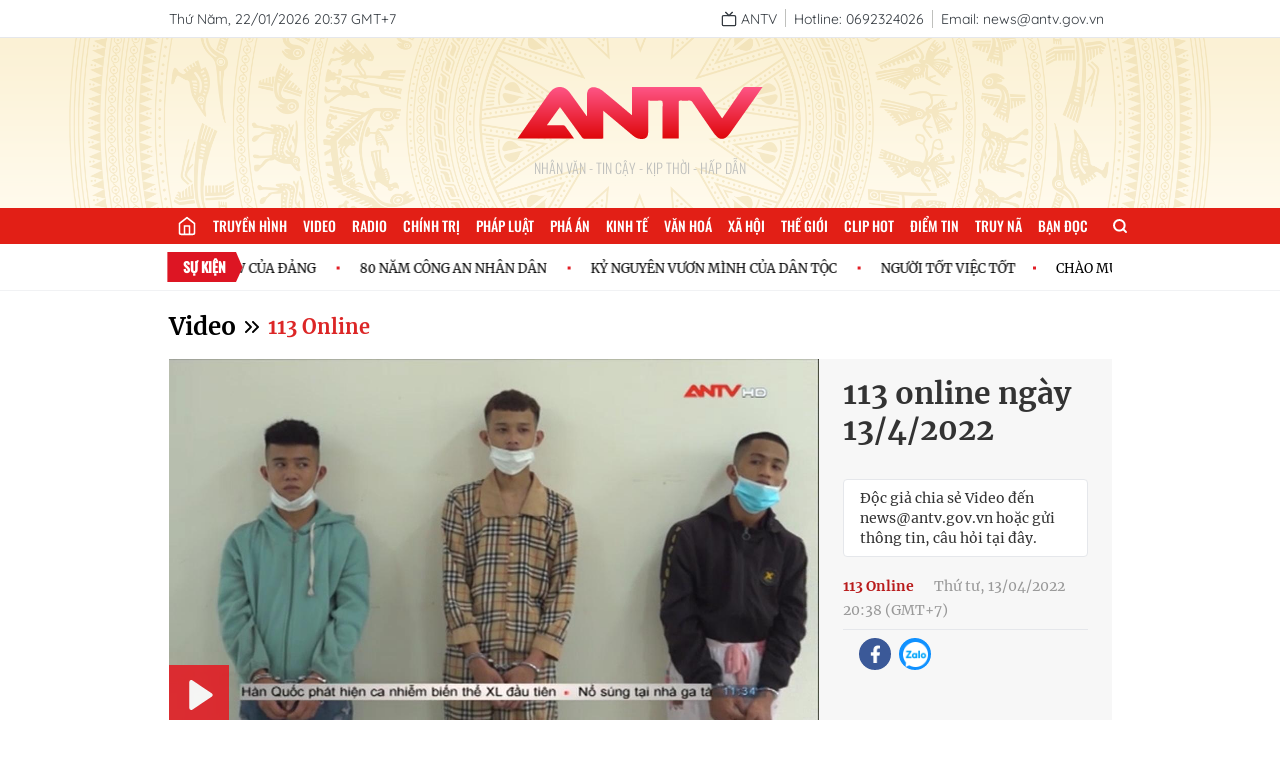

--- FILE ---
content_type: text/html; charset=utf-8
request_url: https://antv.gov.vn/video/113-online/113-online-ngay-13-4-2022-293802.html
body_size: 11288
content:
<!DOCTYPE html>
<html>
  <head>
<title>113 online ngày 13/4/2022</title>
<meta charset="utf-8"/>
<meta name="viewport" content="width=device-width, initial-scale=1.0"/>

  <meta name="robots" content="index, follow">
  <meta name="Googlebot-News" content="index, follow, archive, snippet">
  <meta name="googlebot" content="index, follow, archive, snippet">
  <meta name="revisit-after" content="1 days">

<meta property="og:site_name" content="ANTV-Truyền hình CAND">
<meta name="application-name" content="ANTV-Truyền hình CAND">

<meta name="language" content="vi"/>
<meta http-equiv="content-language" content="vi"/>

<meta name="copyright" content="Copyright (c) by ANTV-Truyền hình CAND"/>
<meta name="author" content="ANTV-Truyền hình CAND">

<meta name="keywords" content=""/>
<meta name="news_keywords" content=""/>
<meta name="description" content=""/>

<meta itemprop="image" content="https://images.antv.gov.vn/public/upload/Article/oaihuong/2022/4/13/20220413133817710_webstill160.jpg?w=480&h=270"/>

<link rel="icon" href="/images/favicon.png" type="image/png" sizes="16x16">

<meta property="og:url" content="http://antv.gov.vn/video/113-online/113-online-ngay-13-4-2022-293802.html"/>
<meta property="og:title" itemprop="name" content="113 online ngày 13/4/2022">
<meta property="og:image" content="https://images.antv.gov.vn/public/upload/Article/oaihuong/2022/4/13/20220413133817710_webstill160.jpg?w=480&amp;h=270"/>
<meta property="og:image:width" content="600">
<meta property="og:image:height" content="315">
<meta property="og:image:type" content="image/jpeg"/>
<meta property="og:image:alt" content="ANTV-Truyền hình CAND"/>
<meta property="og:description" content="">
<meta property="og:type" content="article">

<meta name="csrf-token" content="8L55BuIw-GABQjfg9Jm46Oydq1hz4lTyqbj0">

<script type="application/ld+json">
  {
    "@context": "https://schema.org",
    "@type": "WebSite",
    "name": "ANTV - Truyền hình CAND",
     "alternateName": ["ANTV - Truyền hình CAND", "ANTV - Truyền hình Công an nhân dân", "An ninh ti vi"],
    "url": "https://antv.gov.vn",
    "logo": "https://antv.gov.vn/images/logo-gg.png"
  }
</script>    <link rel="stylesheet" href="/dev/vue/index.vue.css?t=124665" />
    <link rel="stylesheet" href="/css/app.css?id=63762ebb1efcc74568cb6f030402026e" />
    <link rel="stylesheet" href="/css/desktop/desktop-app.css?id=fa0c4288191671513013b600e5171030" />
    <meta name="google-signin-client_id" content="898773947795-r76n3f18bncvtaq9vnf6ho6a91e2gvg9.apps.googleusercontent.com">
  <link rel="stylesheet" href="/css/plyr.css?id=a9639f61f0638c335fe25d8e2db354c0">
  <link rel="stylesheet" href="/css/glide.css?id=54c8dd602191e0d51768f61bbee4d0b4">
<script src="/js/hls.min.js?id=5678"></script>

    <!-- Google tag (gtag.js) -->
    <script async src="https://www.googletagmanager.com/gtag/js?id=G-JF2PD2W00H"></script>
    <script>
      window.dataLayer = window.dataLayer || [];
      function gtag(){dataLayer.push(arguments);}
      gtag('js', new Date());

      gtag('config', 'G-JF2PD2W00H');
    </script>
  </head>
  <body class="text-merriweather">
  <div id="vue"></div>
    <div id="fb-root"></div>
    <script async defer crossorigin="anonymous" src="https://connect.facebook.net/vi_VN/sdk.js#xfbml=1&version=v15.0" nonce="kyEDffjt"></script>
<script>(function(d, s, id) {
var js, fjs = d.getElementsByTagName(s)[0];
if (d.getElementById(id)) return;
js = d.createElement(s); js.id = id;
js.src = "https://connect.facebook.net/vi_VN/sdk.js#xfbml=1&version=v3.0";
fjs.parentNode.insertBefore(js, fjs);
}(document, 'script', 'facebook-jssdk'));</script>
<section>
  <div class="w-full bg-white border-b border-gray-200">
    <div class="container-1 flex justify-between items-center whitespace-nowrap text-quicksand text-sm text-para ">
      <span class="inline-block align-middle py-2">Thứ Năm, 22/01/2026 20:37 GMT+7</span>
      <ul class="flex items-center">
        <li class="py-2">
          <a href="/truyen-hinh-truc-tuyen.html" class="pr-2 border-r border-[#BFC0BD] group">
            <span data-feather="tv" class="inline-block align-middle stroke-para w-4 h-4 group-hover:stroke-[#E21F26]"></span>
            <span class="inline-block align-middle group-hover:text-[#E21F26]">ANTV</span>
          </a>
        </li>
        <li class="py-2">
          <span class="px-2 border-r border-[#BFC0BD]">Hotline: 0692324026</span>
        </li>
        <li class="py-2">
          <span class="px-2">Email: news@antv.gov.vn</span>
        </li>
        
      </ul>
    </div>
  </div>
  <div class="bg-[url('/images/bg-banner2.png')] container-2 w-full h-[170px] bg-no-repeat bg-center bg-cover relative">
    <div class="absolute top-1/2 left-1/2 transform -translate-x-1/2 -translate-y-1/2">
        <a href="/" class="block bg-[url('/images/logo.svg')] w-[250px] h-[90px] bg-no-repeat bg-[length:250px] bg-center"></a>
      <h4 class="text-center text-oswald font-light text-sm uppercase text-[#BFC0BD]">Nhân Văn - Tin Cậy - Kịp Thời - Hấp dẫn</h4>
    </div>
  </div>
</section>

<menu class="container-2 text-oswald menu">
  <ul class="container-1 menu-list">
        <li>
          <a href="/" title="Trang chủ" class="menu-item_link_home">
            <i data-feather="home" class="stroke-white w-5 h-5"></i>
          </a>
        </li>
        <li>
          <a href="/truyen-hinh-truc-tuyen.html" title="Truyền hình" class="menu-item_link ">Truyền hình</a>
        </li>
        <li>
          <a href="/video.html" title="Video" class="menu-item_link ">Video</a>
        </li>
        <li>
          <a href="/radio.html" title="Radio" class="menu-item_link ">Radio</a>
        </li>
        <li>
          <a href="/chinh-tri-2.html" title="Chính trị" class="menu-item_link ">Chính trị</a>
        </li>
        <li>
          <a href="/phap-luat-3.html" title="Pháp luật" class="menu-item_link ">Pháp luật</a>
        </li>
        <li>
          <a href="/pha-an-184.html" title="Phá án" class="menu-item_link ">Phá án</a>
        </li>
        <li>
          <a href="/kinh-te-5.html" title="Kinh tế" class="menu-item_link ">Kinh tế</a>
        </li>
        <li>
          <a href="/van-hoa-6.html" title="Văn hoá" class="menu-item_link ">Văn hoá</a>
        </li>
        <li>
          <a href="/xa-hoi-4.html" title="Xã hội" class="menu-item_link ">Xã hội</a>
        </li>
        <li>
          <a href="/the-gioi-7.html" title="Thế giới" class="menu-item_link ">Thế giới</a>
        </li>
        <li>
          <a href="/clip-hot-8.html" title="Clip hot" class="menu-item_link ">Clip hot</a>
        </li>
        <li>
          <a href="/diem-tin-58.html" title="Điểm tin" class="menu-item_link ">Điểm tin</a>
        </li>
        <li>
          <a href="/truy-na-151.html" title="Truy nã" class="menu-item_link ">Truy nã</a>
        </li>
        <li>
          <a href="/ban-doc-10.html" title="Bạn đọc" class="menu-item_link ">Bạn đọc</a>
        </li>
    <li class="">
      <label for="for-search" class="cursor-pointer h-9 leading-9 px-4 flex items-center relative group ">
        <svg viewBox="0 0 24 24" fill="none" stroke-linecap="round" stroke-linejoin="round" class="w-4 h-4 stroke-white
            stroke-[3px]">
          <circle cx="11" cy="11" r="8"></circle>
          <line x1="21" y1="21" x2="16.65" y2="16.65"></line>
        </svg>
        <input type="checkbox" name="" id="for-search" class="hidden">
        <span class="h-0 overflow-hidden absolute top-full right-0 form-search transform duration-300">
          <form action="/tim-kiem.html" class="relative w-[200px]">
            <input
                    type="text"
                    name="q"
                    id="input-search"
                    class="w-full text-quicksand text-[13px] pl-2 pr-8 outline-none bg-[#fff3cd] text-black"
                    placeholder="Tìm kiếm"/>
            <button type="submit" class="absolute top-1/2 right-2 transform -translate-y-1/2">
              <svg viewBox="0 0 24 24" fill="none" stroke-linecap="round" stroke-linejoin="round" class="w-4 h-4 stroke-[#e21f16]
            stroke-[3px]">
                <circle cx="11" cy="11" r="8"></circle>
                <line x1="21" y1="21" x2="16.65" y2="16.65"></line>
              </svg>
            </button>
          </form>
        </span>
      </label>
    </li>
  </ul>
</menu>


  <div class="py-2 border-b border-[#F1F2F4]">
    <div class="container-1  relative marquee h-[30px] flex items-center">
      <div class="absolute w-[96px] h-full top-1/2 left-1 transform -translate-y-1/2 z-10">
        <img class="w-[96px] h-full" src="/images/icon-events.svg?id=ce2666954679a7145c91b926df614517" alt="">
        <span class="font-bold text-oswald text-sm text-white absolute top-[5px] left-1/2 transform -translate-x-1/2 uppercase">Sự kiện</span>
      </div>
      <div class="inner pl-[110px]">
          <div class="event-wrap text-black">
              <a href="/su-kien/huong-toi-dai-hoi-dang-toan-quoc-lan-thu-xiv-B360751B8.html" class="inline-block text-[0.8rem] text-black font-normal cursor-pointer hover-effect mr-10 relative" title="CHÀO MỪNG ĐẠI HỘI ĐẠI BIỂU TOÀN QUỐC LẦN THỨ XIV CỦA ĐẢNG">CHÀO MỪNG ĐẠI HỘI ĐẠI BIỂU TOÀN QUỐC LẦN THỨ XIV CỦA ĐẢNG</a>
              <a href="/su-kien/80-nam-cong-an-nhan-dan-6C32272F0.html" class="inline-block text-[0.8rem] text-black font-normal cursor-pointer hover-effect mr-10 relative" title="80 NĂM CÔNG AN NHÂN DÂN">80 NĂM CÔNG AN NHÂN DÂN</a>
              <a href="/su-kien/ky-nguyen-vuon-minh-cua-dan-toc-viet-nam-900C4A8B4.html" class="inline-block text-[0.8rem] text-black font-normal cursor-pointer hover-effect mr-10 relative" title="KỶ NGUYÊN VƯƠN MÌNH CỦA DÂN TỘC">KỶ NGUYÊN VƯƠN MÌNH CỦA DÂN TỘC</a>
              <a href="/su-kien/nguoi-tot-viec-tot-10731F8D6.html" class="inline-block text-[0.8rem] text-black font-normal cursor-pointer hover-effect mr-10 relative" title="NGƯỜI TỐT VIỆC TỐT">NGƯỜI TỐT VIỆC TỐT</a>
          </div>
          <div class="event-wrap text-black">
              <a href="/su-kien/huong-toi-dai-hoi-dang-toan-quoc-lan-thu-xiv-B360751B8.html" class="inline-block text-[0.8rem] text-black font-normal cursor-pointer hover-effect mr-10 relative" title="CHÀO MỪNG ĐẠI HỘI ĐẠI BIỂU TOÀN QUỐC LẦN THỨ XIV CỦA ĐẢNG">CHÀO MỪNG ĐẠI HỘI ĐẠI BIỂU TOÀN QUỐC LẦN THỨ XIV CỦA ĐẢNG</a>
              <a href="/su-kien/80-nam-cong-an-nhan-dan-6C32272F0.html" class="inline-block text-[0.8rem] text-black font-normal cursor-pointer hover-effect mr-10 relative" title="80 NĂM CÔNG AN NHÂN DÂN">80 NĂM CÔNG AN NHÂN DÂN</a>
              <a href="/su-kien/ky-nguyen-vuon-minh-cua-dan-toc-viet-nam-900C4A8B4.html" class="inline-block text-[0.8rem] text-black font-normal cursor-pointer hover-effect mr-10 relative" title="KỶ NGUYÊN VƯƠN MÌNH CỦA DÂN TỘC">KỶ NGUYÊN VƯƠN MÌNH CỦA DÂN TỘC</a>
              <a href="/su-kien/nguoi-tot-viec-tot-10731F8D6.html" class="inline-block text-[0.8rem] text-black font-normal cursor-pointer hover-effect mr-10 relative" title="NGƯỜI TỐT VIỆC TỐT">NGƯỜI TỐT VIỆC TỐT</a>
          </div>
          <div class="event-wrap text-black">
              <a href="/su-kien/huong-toi-dai-hoi-dang-toan-quoc-lan-thu-xiv-B360751B8.html" class="inline-block text-[0.8rem] text-black font-normal cursor-pointer hover-effect mr-10 relative" title="CHÀO MỪNG ĐẠI HỘI ĐẠI BIỂU TOÀN QUỐC LẦN THỨ XIV CỦA ĐẢNG">CHÀO MỪNG ĐẠI HỘI ĐẠI BIỂU TOÀN QUỐC LẦN THỨ XIV CỦA ĐẢNG</a>
              <a href="/su-kien/80-nam-cong-an-nhan-dan-6C32272F0.html" class="inline-block text-[0.8rem] text-black font-normal cursor-pointer hover-effect mr-10 relative" title="80 NĂM CÔNG AN NHÂN DÂN">80 NĂM CÔNG AN NHÂN DÂN</a>
              <a href="/su-kien/ky-nguyen-vuon-minh-cua-dan-toc-viet-nam-900C4A8B4.html" class="inline-block text-[0.8rem] text-black font-normal cursor-pointer hover-effect mr-10 relative" title="KỶ NGUYÊN VƯƠN MÌNH CỦA DÂN TỘC">KỶ NGUYÊN VƯƠN MÌNH CỦA DÂN TỘC</a>
              <a href="/su-kien/nguoi-tot-viec-tot-10731F8D6.html" class="inline-block text-[0.8rem] text-black font-normal cursor-pointer hover-effect mr-10 relative" title="NGƯỜI TỐT VIỆC TỐT">NGƯỜI TỐT VIỆC TỐT</a>
          </div>
      </div>
    </div>
  </div>


    <main class="py-5">
<section class="container-1  mb-4">
  <div>
  <h1 class="inline-block align-middle" title="video">
    <a href="/video.html" class="text-2xl font-bold">Video</a>
</h1>
<span data-feather="chevrons-right" class="inline-block align-middle"></span>
<h2 class="inline-block align-middle" title="113 Online">
<a href="/video/113-online-16.html" class="text-xl text-red-600 font-semibold">
  113 Online
</a>
</h2>
  </div>
</section><section class="mb-8">
  <div class="container-1">
    <div class="bg-[#f7f7f7] overflow-auto">
      <div class="float-left w-[650px] 2xl:w-[900px] aspect-[16/9]">
        <div class="relative video-wrapper cursor-pointer h-full">
          <video id="player-element" class="w-full h-full" controls playsinline data-poster="https://images.antv.gov.vn/public/upload/Article/oaihuong/2022/4/13/20220413133817710_webstill160.jpg?w=1280&amp;h=720">
            <source src="https://videos.antv.gov.vn/public/vod/VODS/2022/4/13/20220413-133635-611-113-1434.mp4" type="video" />
          </video>
          <div class="absolute top-0 left-0 w-full h-full video-overlay hidden">
            <div class="px-4 absolute bottom-4 left-4 rounded bg-[rgba(0,0,0,.8)] text-gray-100 text-quicksand w-[190px] font-bold">
              <span class="inline-block">Tự động phát sau</span>
              <span class="inline-block countdown text-lg text-center text-quicksand font-bold"></span>
              <span class="inline-block -ml-1">s</span>
            </div>
          </div>
        </div>
      </div>
      <div class="float-left w-[calc(100%_-_650px)] 2xl:w-[calc(100%_-_900px)] h-[365px] 2xl:h-[506px]  px-6 pt-4 pb-2 overflow-y-auto cursor-pointer scrollbar-w-1 scrollbar-thumb-rounded-xl scrollbar-thumb-gray-300 text-[#333]">
        <h1 class="text-3xl font-bold mb-2">113 online ngày 13/4/2022</h1>
        <p class="text-sm mb-2"></p>
        <span class="inline-block w-full text-end text-[#666] font-semibold mb-4"></span>
        <div class="px-4 py-2 bg-white border border-gray-200 rounded mb-4">
          <p class="text-sm">Độc giả chia sẻ Video đến news@antv.gov.vn hoặc gửi thông tin, câu hỏi tại đây.</p>
        </div>
        <div class="pb-2 mb-2 border-b border-gray-200">
          <a href="/video/113-online-16.html" class="text-red-700 text-sm font-bold mr-4">113 Online</a>
          <time class="text-[#999] text-sm uppercase-first-letter">Thứ tư, 13/04/2022 20:38 (GMT+7)</time>
        </div>
<ul class="flex mb-2">
  <li>
    <div class="fb-like mr-4 pt-0.5 align-middle" data-href="http://antv.gov.vn/113-online-16/113-online-ngay-13-4-2022-293802.html" data-width="" data-layout="button_count" data-action="like" data-size="large" data-share="false"></div>
  </li>
  <li>
    <a href="javascript:void(0)" rel="facebook" data-href="http://antv.gov.vn/video/113-online/113-online-ngay-13-4-2022-293802.html" class="ls-face sendsocial js-share-facebook facebook block w-8 h-8 bg-center rounded-full bg-[#3B5998] bg-[url(/images/social-fb.png)] bg-no-repeat bg-[length:10px] mr-2" title="Chia sẻ bài viết lên facebook"></a>
  </li>
  <li>
    <script src="/js/desktop/zalo.js" ></script>
    <a href="javascript:void(0)" rel="nofollow" title="Chia sẻ bài viết lên zalo" class="ls-zalo zalo-share-button block w-8 h-8 bg-center bg-[#1091ff] rounded-full bg-[url(/images/social-zalo.png)] bg-no-repeat bg-[length:25px]" data-href="http://antv.gov.vn/video/113-online/113-online-ngay-13-4-2022-293802.html" data-oaid="579745863508352884" data-layout="icon-text" data-customize="true"></a>
  </li>
</ul>
        
      </div>
    </div>
  </div>
</section>
<section class="container-1">
    <div class="list-video flex flex-wrap -mx-4">
        <div class="w-1/4 px-4 mb-8">
          <a href="/video/113-online-16/113-online-luc-15h-ngay-22-01-2026-ED76E6424.html" class="inline-block w-full aspect-[16/9] relative mb-1">
            <img class="thumbnail shadow-thumbnail-video" src="https://images.antv.gov.vn/public/uploads/2026/01/22/6971ef17a70ae67fa5ea3f64.jpg?w=480&amp;h=270" alt="113 Online lúc 15h ngày 22/01/2026" title="113 Online lúc 15h ngày 22/01/2026" onerror="this.src='/images/default-video.png'" loading="lazy" />
            <span class="absolute bottom-2 left-2 inline-block w-9 h-9 leading-6 bg-[rgba(0,0,0,.7)] rounded-full"><span data-feather="play" class="w-6 h-6 absolute top-1/2 left-1/2 transform -translate-x-1/2 -translate-y-1/2 fill-white stroke-transparent pl-0.5"></span></span>
          </a>
          <h2><a href="/video/113-online-16/113-online-luc-15h-ngay-22-01-2026-ED76E6424.html" class="title-thumbnail-video hover-effect" title="113 Online lúc 15h ngày 22/01/2026">113 Online lúc 15h ngày 22/01/2026</a></h2>
          <p class="text-[#999] text-sm">
              <span class="inline-block w-3.5 h-3.5 stroke-gray-300 stroke-[3px] mr-1" data-feather="clock"></span>
              <span class="inline-block pr-1.5 border-r border-gray-200 leading-4">15:45</span>
            <a href="/video/113-online-16.html" class="inline-block px-1.5 hover-effect" title="113 Online">113 Online</a>
          </p>
        </div>
        <div class="w-1/4 px-4 mb-8">
          <a href="/video/113-online-16/113-online-ngay-22-01-2026-9C393E2C9.html" class="inline-block w-full aspect-[16/9] relative mb-1">
            <img class="thumbnail shadow-thumbnail-video" src="https://images.antv.gov.vn/public/uploads/2026/01/22/6971c995a70ae67fa5ea3cec.png?w=480&amp;h=270" alt="113 Online ngày 22/01/2026" title="113 Online ngày 22/01/2026" onerror="this.src='/images/default-video.png'" loading="lazy" />
            <span class="absolute bottom-2 left-2 inline-block w-9 h-9 leading-6 bg-[rgba(0,0,0,.7)] rounded-full"><span data-feather="play" class="w-6 h-6 absolute top-1/2 left-1/2 transform -translate-x-1/2 -translate-y-1/2 fill-white stroke-transparent pl-0.5"></span></span>
          </a>
          <h2><a href="/video/113-online-16/113-online-ngay-22-01-2026-9C393E2C9.html" class="title-thumbnail-video hover-effect" title="113 Online ngày 22/01/2026">113 Online ngày 22/01/2026</a></h2>
          <p class="text-[#999] text-sm">
              <span class="inline-block w-3.5 h-3.5 stroke-gray-300 stroke-[3px] mr-1" data-feather="clock"></span>
              <span class="inline-block pr-1.5 border-r border-gray-200 leading-4">18:59</span>
            <a href="/video/113-online-16.html" class="inline-block px-1.5 hover-effect" title="113 Online">113 Online</a>
          </p>
        </div>
        <div class="w-1/4 px-4 mb-8">
          <a href="/video/113-online-16/113-online-luc-15h-ngay-21-01-2026-6865EA111.html" class="inline-block w-full aspect-[16/9] relative mb-1">
            <img class="thumbnail shadow-thumbnail-video" src="https://images.antv.gov.vn/public/uploads/2026/01/21/69708e4ca70ae67fa5ea3a33.jpg?w=480&amp;h=270" alt="113 Online lúc 15h ngày 21/01/2026" title="113 Online lúc 15h ngày 21/01/2026" onerror="this.src='/images/default-video.png'" loading="lazy" />
            <span class="absolute bottom-2 left-2 inline-block w-9 h-9 leading-6 bg-[rgba(0,0,0,.7)] rounded-full"><span data-feather="play" class="w-6 h-6 absolute top-1/2 left-1/2 transform -translate-x-1/2 -translate-y-1/2 fill-white stroke-transparent pl-0.5"></span></span>
          </a>
          <h2><a href="/video/113-online-16/113-online-luc-15h-ngay-21-01-2026-6865EA111.html" class="title-thumbnail-video hover-effect" title="113 Online lúc 15h ngày 21/01/2026">113 Online lúc 15h ngày 21/01/2026</a></h2>
          <p class="text-[#999] text-sm">
              <span class="inline-block w-3.5 h-3.5 stroke-gray-300 stroke-[3px] mr-1" data-feather="clock"></span>
              <span class="inline-block pr-1.5 border-r border-gray-200 leading-4">13:39</span>
            <a href="/video/113-online-16.html" class="inline-block px-1.5 hover-effect" title="113 Online">113 Online</a>
          </p>
        </div>
        <div class="w-1/4 px-4 mb-8">
          <a href="/video/113-online-16/113-online-ngay-21-01-2026-C3E575C50.html" class="inline-block w-full aspect-[16/9] relative mb-1">
            <img class="thumbnail shadow-thumbnail-video" src="https://images.antv.gov.vn/public/uploads/2026/01/21/6970760ba70ae67fa5ea39e2.png?w=480&amp;h=270" alt="113 Online ngày 21/01/2026" title="113 Online ngày 21/01/2026" onerror="this.src='/images/default-video.png'" loading="lazy" />
            <span class="absolute bottom-2 left-2 inline-block w-9 h-9 leading-6 bg-[rgba(0,0,0,.7)] rounded-full"><span data-feather="play" class="w-6 h-6 absolute top-1/2 left-1/2 transform -translate-x-1/2 -translate-y-1/2 fill-white stroke-transparent pl-0.5"></span></span>
          </a>
          <h2><a href="/video/113-online-16/113-online-ngay-21-01-2026-C3E575C50.html" class="title-thumbnail-video hover-effect" title="113 Online ngày 21/01/2026">113 Online ngày 21/01/2026</a></h2>
          <p class="text-[#999] text-sm">
              <span class="inline-block w-3.5 h-3.5 stroke-gray-300 stroke-[3px] mr-1" data-feather="clock"></span>
              <span class="inline-block pr-1.5 border-r border-gray-200 leading-4">21:31</span>
            <a href="/video/113-online-16.html" class="inline-block px-1.5 hover-effect" title="113 Online">113 Online</a>
          </p>
        </div>
        <div class="w-1/4 px-4 mb-8">
          <a href="/video/113-online-16/113-online-luc-15h-ngay-20-1-2026-D1D6B068D.html" class="inline-block w-full aspect-[16/9] relative mb-1">
            <img class="thumbnail shadow-thumbnail-video" src="https://images.antv.gov.vn/public/uploads/2026/01/20/696f3c71a70ae67fa5ea36a4.jpg?w=480&amp;h=270" alt="113 Online lúc 15h ngày 20/01/2026" title="113 Online lúc 15h ngày 20/01/2026" onerror="this.src='/images/default-video.png'" loading="lazy" />
            <span class="absolute bottom-2 left-2 inline-block w-9 h-9 leading-6 bg-[rgba(0,0,0,.7)] rounded-full"><span data-feather="play" class="w-6 h-6 absolute top-1/2 left-1/2 transform -translate-x-1/2 -translate-y-1/2 fill-white stroke-transparent pl-0.5"></span></span>
          </a>
          <h2><a href="/video/113-online-16/113-online-luc-15h-ngay-20-1-2026-D1D6B068D.html" class="title-thumbnail-video hover-effect" title="113 Online lúc 15h ngày 20/01/2026">113 Online lúc 15h ngày 20/01/2026</a></h2>
          <p class="text-[#999] text-sm">
              <span class="inline-block w-3.5 h-3.5 stroke-gray-300 stroke-[3px] mr-1" data-feather="clock"></span>
              <span class="inline-block pr-1.5 border-r border-gray-200 leading-4">13:16</span>
            <a href="/video/113-online-16.html" class="inline-block px-1.5 hover-effect" title="113 Online">113 Online</a>
          </p>
        </div>
        <div class="w-1/4 px-4 mb-8">
          <a href="/video/113-online-16/113-online-ngay-20-01-2026-6FB9DA172.html" class="inline-block w-full aspect-[16/9] relative mb-1">
            <img class="thumbnail shadow-thumbnail-video" src="https://images.antv.gov.vn/public/uploads/2026/01/20/696f1ac5a70ae67fa5ea3608.png?w=480&amp;h=270" alt="113 Online ngày 20/01/2026" title="113 Online ngày 20/01/2026" onerror="this.src='/images/default-video.png'" loading="lazy" />
            <span class="absolute bottom-2 left-2 inline-block w-9 h-9 leading-6 bg-[rgba(0,0,0,.7)] rounded-full"><span data-feather="play" class="w-6 h-6 absolute top-1/2 left-1/2 transform -translate-x-1/2 -translate-y-1/2 fill-white stroke-transparent pl-0.5"></span></span>
          </a>
          <h2><a href="/video/113-online-16/113-online-ngay-20-01-2026-6FB9DA172.html" class="title-thumbnail-video hover-effect" title="113 Online ngày 20/01/2026">113 Online ngày 20/01/2026</a></h2>
          <p class="text-[#999] text-sm">
              <span class="inline-block w-3.5 h-3.5 stroke-gray-300 stroke-[3px] mr-1" data-feather="clock"></span>
              <span class="inline-block pr-1.5 border-r border-gray-200 leading-4">18:34</span>
            <a href="/video/113-online-16.html" class="inline-block px-1.5 hover-effect" title="113 Online">113 Online</a>
          </p>
        </div>
        <div class="w-1/4 px-4 mb-8">
          <a href="/video/113-online-16/113-online-luc-15h-ngay-19-01-2026-200FE7B1F.html" class="inline-block w-full aspect-[16/9] relative mb-1">
            <img class="thumbnail shadow-thumbnail-video" src="https://images.antv.gov.vn/public/uploads/2026/01/19/696df48aa70ae67fa5ea33f3.jpg?w=480&amp;h=270" alt="113 Online lúc 15h ngày 19/01/2026" title="113 Online lúc 15h ngày 19/01/2026" onerror="this.src='/images/default-video.png'" loading="lazy" />
            <span class="absolute bottom-2 left-2 inline-block w-9 h-9 leading-6 bg-[rgba(0,0,0,.7)] rounded-full"><span data-feather="play" class="w-6 h-6 absolute top-1/2 left-1/2 transform -translate-x-1/2 -translate-y-1/2 fill-white stroke-transparent pl-0.5"></span></span>
          </a>
          <h2><a href="/video/113-online-16/113-online-luc-15h-ngay-19-01-2026-200FE7B1F.html" class="title-thumbnail-video hover-effect" title="113 Online lúc 15h ngày 19/01/2026">113 Online lúc 15h ngày 19/01/2026</a></h2>
          <p class="text-[#999] text-sm">
              <span class="inline-block w-3.5 h-3.5 stroke-gray-300 stroke-[3px] mr-1" data-feather="clock"></span>
              <span class="inline-block pr-1.5 border-r border-gray-200 leading-4">11:56</span>
            <a href="/video/113-online-16.html" class="inline-block px-1.5 hover-effect" title="113 Online">113 Online</a>
          </p>
        </div>
        <div class="w-1/4 px-4 mb-8">
          <a href="/video/113-online-16/an-ninh-toan-canh-ngay-19-01-2026-4B5F7832F.html" class="inline-block w-full aspect-[16/9] relative mb-1">
            <img class="thumbnail shadow-thumbnail-video" src="https://images.antv.gov.vn/public/uploads/2026/01/19/696dca0ca70ae67fa5ea3345.jpg?w=480&amp;h=270" alt="An ninh toàn cảnh ngày 19/01/2026" title="An ninh toàn cảnh ngày 19/01/2026" onerror="this.src='/images/default-video.png'" loading="lazy" />
            <span class="absolute bottom-2 left-2 inline-block w-9 h-9 leading-6 bg-[rgba(0,0,0,.7)] rounded-full"><span data-feather="play" class="w-6 h-6 absolute top-1/2 left-1/2 transform -translate-x-1/2 -translate-y-1/2 fill-white stroke-transparent pl-0.5"></span></span>
          </a>
          <h2><a href="/video/113-online-16/an-ninh-toan-canh-ngay-19-01-2026-4B5F7832F.html" class="title-thumbnail-video hover-effect" title="An ninh toàn cảnh ngày 19/01/2026">An ninh toàn cảnh ngày 19/01/2026</a></h2>
          <p class="text-[#999] text-sm">
              <span class="inline-block w-3.5 h-3.5 stroke-gray-300 stroke-[3px] mr-1" data-feather="clock"></span>
              <span class="inline-block pr-1.5 border-r border-gray-200 leading-4">49:11</span>
            <a href="/video/113-online-16.html" class="inline-block px-1.5 hover-effect" title="113 Online">113 Online</a>
          </p>
        </div>
        <div class="w-1/4 px-4 mb-8">
          <a href="/video/113-online-16/113-online-ngay-19-01-2026-814247890.html" class="inline-block w-full aspect-[16/9] relative mb-1">
            <img class="thumbnail shadow-thumbnail-video" src="https://images.antv.gov.vn/public/uploads/2026/01/19/696dcafaa70ae67fa5ea3352.jpg?w=480&amp;h=270" alt="113 Online ngày 19/01/2026" title="113 Online ngày 19/01/2026" onerror="this.src='/images/default-video.png'" loading="lazy" />
            <span class="absolute bottom-2 left-2 inline-block w-9 h-9 leading-6 bg-[rgba(0,0,0,.7)] rounded-full"><span data-feather="play" class="w-6 h-6 absolute top-1/2 left-1/2 transform -translate-x-1/2 -translate-y-1/2 fill-white stroke-transparent pl-0.5"></span></span>
          </a>
          <h2><a href="/video/113-online-16/113-online-ngay-19-01-2026-814247890.html" class="title-thumbnail-video hover-effect" title="113 Online ngày 19/01/2026">113 Online ngày 19/01/2026</a></h2>
          <p class="text-[#999] text-sm">
              <span class="inline-block w-3.5 h-3.5 stroke-gray-300 stroke-[3px] mr-1" data-feather="clock"></span>
              <span class="inline-block pr-1.5 border-r border-gray-200 leading-4">16:27</span>
            <a href="/video/113-online-16.html" class="inline-block px-1.5 hover-effect" title="113 Online">113 Online</a>
          </p>
        </div>
        <div class="w-1/4 px-4 mb-8">
          <a href="/video/113-online-16/113-online-luc-15h-ngay-18-01-2026-C4C8A67FF.html" class="inline-block w-full aspect-[16/9] relative mb-1">
            <img class="thumbnail shadow-thumbnail-video" src="https://images.antv.gov.vn/public/uploads/2026/01/18/696c944fa70ae67fa5ea30f5.jpg?w=480&amp;h=270" alt="113 Online lúc 15h ngày 18/01/2026" title="113 Online lúc 15h ngày 18/01/2026" onerror="this.src='/images/default-video.png'" loading="lazy" />
            <span class="absolute bottom-2 left-2 inline-block w-9 h-9 leading-6 bg-[rgba(0,0,0,.7)] rounded-full"><span data-feather="play" class="w-6 h-6 absolute top-1/2 left-1/2 transform -translate-x-1/2 -translate-y-1/2 fill-white stroke-transparent pl-0.5"></span></span>
          </a>
          <h2><a href="/video/113-online-16/113-online-luc-15h-ngay-18-01-2026-C4C8A67FF.html" class="title-thumbnail-video hover-effect" title="113 Online lúc 15h ngày 18/01/2026">113 Online lúc 15h ngày 18/01/2026</a></h2>
          <p class="text-[#999] text-sm">
              <span class="inline-block w-3.5 h-3.5 stroke-gray-300 stroke-[3px] mr-1" data-feather="clock"></span>
              <span class="inline-block pr-1.5 border-r border-gray-200 leading-4">11:57</span>
            <a href="/video/113-online-16.html" class="inline-block px-1.5 hover-effect" title="113 Online">113 Online</a>
          </p>
        </div>
        <div class="w-1/4 px-4 mb-8">
          <a href="/video/113-online-16/113-online-ngay-18-01-2026-17B92E64E.html" class="inline-block w-full aspect-[16/9] relative mb-1">
            <img class="thumbnail shadow-thumbnail-video" src="https://images.antv.gov.vn/public/uploads/2026/01/18/696c850da70ae67fa5ea30ad.jpg?w=480&amp;h=270" alt="113 Online ngày 18/01/2026" title="113 Online ngày 18/01/2026" onerror="this.src='/images/default-video.png'" loading="lazy" />
            <span class="absolute bottom-2 left-2 inline-block w-9 h-9 leading-6 bg-[rgba(0,0,0,.7)] rounded-full"><span data-feather="play" class="w-6 h-6 absolute top-1/2 left-1/2 transform -translate-x-1/2 -translate-y-1/2 fill-white stroke-transparent pl-0.5"></span></span>
          </a>
          <h2><a href="/video/113-online-16/113-online-ngay-18-01-2026-17B92E64E.html" class="title-thumbnail-video hover-effect" title="113 Online ngày 18/01/2026">113 Online ngày 18/01/2026</a></h2>
          <p class="text-[#999] text-sm">
              <span class="inline-block w-3.5 h-3.5 stroke-gray-300 stroke-[3px] mr-1" data-feather="clock"></span>
              <span class="inline-block pr-1.5 border-r border-gray-200 leading-4">16:40</span>
            <a href="/video/113-online-16.html" class="inline-block px-1.5 hover-effect" title="113 Online">113 Online</a>
          </p>
        </div>
        <div class="w-1/4 px-4 mb-8">
          <a href="/video/113-online-16/113-online-luc-15h-ngay-17-01-2026-9FFE0026E.html" class="inline-block w-full aspect-[16/9] relative mb-1">
            <img class="thumbnail shadow-thumbnail-video" src="https://images.antv.gov.vn/public/uploads/2026/01/17/696b478ba70ae67fa5ea2f29.png?w=480&amp;h=270" alt="113 Online lúc 15h ngày 17/01/2026" title="113 Online lúc 15h ngày 17/01/2026" onerror="this.src='/images/default-video.png'" loading="lazy" />
            <span class="absolute bottom-2 left-2 inline-block w-9 h-9 leading-6 bg-[rgba(0,0,0,.7)] rounded-full"><span data-feather="play" class="w-6 h-6 absolute top-1/2 left-1/2 transform -translate-x-1/2 -translate-y-1/2 fill-white stroke-transparent pl-0.5"></span></span>
          </a>
          <h2><a href="/video/113-online-16/113-online-luc-15h-ngay-17-01-2026-9FFE0026E.html" class="title-thumbnail-video hover-effect" title="113 Online lúc 15h ngày 17/01/2026">113 Online lúc 15h ngày 17/01/2026</a></h2>
          <p class="text-[#999] text-sm">
              <span class="inline-block w-3.5 h-3.5 stroke-gray-300 stroke-[3px] mr-1" data-feather="clock"></span>
              <span class="inline-block pr-1.5 border-r border-gray-200 leading-4">14:07</span>
            <a href="/video/113-online-16.html" class="inline-block px-1.5 hover-effect" title="113 Online">113 Online</a>
          </p>
        </div>
      <div class="text-center w-full my-8">
        <span data-href="/video-related/113-online-ngay-13-4-2022-293802/load-more.html" class="py-2 px-6 border border-gray-300 inline-block rounded cursor-pointer view-more hover:bg-[#fff3cd]">
          <svg viewBox="0 0 24 24" width="18" height="18" stroke="currentColor" stroke-width="2" fill="none" stroke-linecap="round" stroke-linejoin="round" class="inline-block align-middle mr-3">
            <polyline points="7 13 12 18 17 13"></polyline>
            <polyline points="7 6 12 11 17 6"></polyline>
          </svg>
          <span class="inline-block align-middle text-quicksand font-semibold">Xem thêm</span>
        </span>
      </div>
    </div>
</section>    
<section class="container-1">
  <div class="mb-4 border-b border-gray-300 flex justify-between items-center">
    <h2>
      <a class="text-primary inline-block pb-2 border-b border-red-700 text-oswald font-medium text-2xl" href="javascript:void(0)" title="">Bản tin thời sự</a>
    </h2>
    
  </div>
  <div class="flex flex-wrap -mx-4">
      <div class="w-1/4 px-4 mb-8">
        <a href="/video/tin-nhanh-42/tin-nhanh-luc-20h-ngay-22-01-2026-622C1FD52.html" class="inline-block w-full aspect-[16/9] relative mb-1">
          <img class="thumbnail shadow-thumbnail-video" src="https://images.antv.gov.vn/public/uploads/2026/01/22/697225e0a70ae67fa5ea4025.jpg?w=480&amp;h=270" alt="Tin nhanh lúc 20h ngày 22/01/2026" title="Tin nhanh lúc 20h ngày 22/01/2026" onerror="this.src='/images/default-video.png'" loading="lazy"/>
          <span class="absolute bottom-2 left-2 inline-block w-9 h-9 leading-6 bg-[rgba(0,0,0,.7)] rounded-full">
            <span data-feather="play" class="w-6 h-6 absolute top-1/2 left-1/2 transform -translate-x-1/2 -translate-y-1/2 fill-white stroke-transparent pl-0.5"></span></span>
        </a>
        <h2>
          <a href="/video/tin-nhanh-42/tin-nhanh-luc-20h-ngay-22-01-2026-622C1FD52.html" class="title-thumbnail-video hover-effect" title="Tin nhanh lúc 20h ngày 22/01/2026">Tin nhanh lúc 20h ngày 22/01/2026</a>
        </h2>
        <p class="text-[#999] text-sm">
          <span class="inline-block w-3.5 h-3.5 stroke-gray-300 stroke-[3px] mr-1" data-feather="clock"></span>
          <span class="inline-block pr-1.5 border-r border-gray-200 leading-4">04:55</span>
          <a href="/video/tin-nhanh-42.html" class="inline-block px-1.5 hover-effect" title="Tin nhanh">Tin nhanh</a>
        </p>
      </div>
      <div class="w-1/4 px-4 mb-8">
        <a href="/video/an-ninh-24h-43/an-ninh-24h-ngay-22-01-2026-D81A8A043.html" class="inline-block w-full aspect-[16/9] relative mb-1">
          <img class="thumbnail shadow-thumbnail-video" src="https://images.antv.gov.vn/public/uploads/2026/01/22/6972248ea70ae67fa5ea4016.jpg?w=480&amp;h=270" alt="An ninh 24h ngày 22/01/2026" title="An ninh 24h ngày 22/01/2026" onerror="this.src='/images/default-video.png'" loading="lazy"/>
          <span class="absolute bottom-2 left-2 inline-block w-9 h-9 leading-6 bg-[rgba(0,0,0,.7)] rounded-full">
            <span data-feather="play" class="w-6 h-6 absolute top-1/2 left-1/2 transform -translate-x-1/2 -translate-y-1/2 fill-white stroke-transparent pl-0.5"></span></span>
        </a>
        <h2>
          <a href="/video/an-ninh-24h-43/an-ninh-24h-ngay-22-01-2026-D81A8A043.html" class="title-thumbnail-video hover-effect" title="An ninh 24h ngày 22/01/2026">An ninh 24h ngày 22/01/2026</a>
        </h2>
        <p class="text-[#999] text-sm">
          <span class="inline-block w-3.5 h-3.5 stroke-gray-300 stroke-[3px] mr-1" data-feather="clock"></span>
          <span class="inline-block pr-1.5 border-r border-gray-200 leading-4">54:52</span>
          <a href="/video/an-ninh-24h-43.html" class="inline-block px-1.5 hover-effect" title="An ninh 24h">An ninh 24h</a>
        </p>
      </div>
      <div class="w-1/4 px-4 mb-8">
        <a href="/video/kinh-te-tieu-dung-26/kinh-te-tieu-dung-ngay-22-01-2026-7A07B3DE6.html" class="inline-block w-full aspect-[16/9] relative mb-1">
          <img class="thumbnail shadow-thumbnail-video" src="https://images.antv.gov.vn/public/uploads/2026/01/22/6971fcb9a70ae67fa5ea3fa4.jpg?w=480&amp;h=270" alt="Kinh tế tiêu dùng ngày 22/01/2026" title="Kinh tế tiêu dùng ngày 22/01/2026" onerror="this.src='/images/default-video.png'" loading="lazy"/>
          <span class="absolute bottom-2 left-2 inline-block w-9 h-9 leading-6 bg-[rgba(0,0,0,.7)] rounded-full">
            <span data-feather="play" class="w-6 h-6 absolute top-1/2 left-1/2 transform -translate-x-1/2 -translate-y-1/2 fill-white stroke-transparent pl-0.5"></span></span>
        </a>
        <h2>
          <a href="/video/kinh-te-tieu-dung-26/kinh-te-tieu-dung-ngay-22-01-2026-7A07B3DE6.html" class="title-thumbnail-video hover-effect" title="Kinh tế tiêu dùng ngày 22/01/2026">Kinh tế tiêu dùng ngày 22/01/2026</a>
        </h2>
        <p class="text-[#999] text-sm">
          <span class="inline-block w-3.5 h-3.5 stroke-gray-300 stroke-[3px] mr-1" data-feather="clock"></span>
          <span class="inline-block pr-1.5 border-r border-gray-200 leading-4">21:14</span>
          <a href="/video/kinh-te-tieu-dung-26.html" class="inline-block px-1.5 hover-effect" title="Kinh tế tiêu dùng">Kinh tế tiêu dùng</a>
        </p>
      </div>
      <div class="w-1/4 px-4 mb-8">
        <a href="/video/113-online-16/113-online-luc-15h-ngay-22-01-2026-ED76E6424.html" class="inline-block w-full aspect-[16/9] relative mb-1">
          <img class="thumbnail shadow-thumbnail-video" src="https://images.antv.gov.vn/public/uploads/2026/01/22/6971ef17a70ae67fa5ea3f64.jpg?w=480&amp;h=270" alt="113 Online lúc 15h ngày 22/01/2026" title="113 Online lúc 15h ngày 22/01/2026" onerror="this.src='/images/default-video.png'" loading="lazy"/>
          <span class="absolute bottom-2 left-2 inline-block w-9 h-9 leading-6 bg-[rgba(0,0,0,.7)] rounded-full">
            <span data-feather="play" class="w-6 h-6 absolute top-1/2 left-1/2 transform -translate-x-1/2 -translate-y-1/2 fill-white stroke-transparent pl-0.5"></span></span>
        </a>
        <h2>
          <a href="/video/113-online-16/113-online-luc-15h-ngay-22-01-2026-ED76E6424.html" class="title-thumbnail-video hover-effect" title="113 Online lúc 15h ngày 22/01/2026">113 Online lúc 15h ngày 22/01/2026</a>
        </h2>
        <p class="text-[#999] text-sm">
          <span class="inline-block w-3.5 h-3.5 stroke-gray-300 stroke-[3px] mr-1" data-feather="clock"></span>
          <span class="inline-block pr-1.5 border-r border-gray-200 leading-4">15:45</span>
          <a href="/video/113-online-16.html" class="inline-block px-1.5 hover-effect" title="113 Online">113 Online</a>
        </p>
      </div>
  </div>
</section>  
  
    
<section class="container-1 video-category">
  <div class="mb-4 border-b border-gray-300 flex justify-between items-center">
    <h2>
      <a class="text-primary inline-block pb-2 border-b border-red-700 text-oswald font-medium text-2xl" href="javascript:void(0)" title="">Video theo chuyên mục</a>
    </h2>

  </div>
  <div class="flex flex-wrap -mx-4">
    <div class="w-1/4 px-4 sticky top-14 self-start">
      <div class="pr-2 text-merriweather h-[700px] overflow-y-auto scrollbar-w-1 scrollbar-track-scr scrollbar-thumb-gray-300">
        <span class="cursor-pointer uppercase block w-full py-1 pl-2 bg-[#e21f16] text-white text-lg font-semibold mb-4 list-sub-category-item" data-slug="all" title="Tất cả">Tất cả</span>
        <ul class="pl-2">
            <li class="mb-4">
              <h2 class="font-semibold -ml-2 pl-2 list-sub-category-item" data-slug="ban-tin-trong-ngay-ACF7A629A" data-is_parent=true>
              <a href="javascript:void(0)">BẢN TIN TRONG NGÀY</a>
              </h2>
              <ul class="pl-2">
                  <li class="-ml-2 pl-2 mt-2 list-sub-category-item" data-slug="113-online-16">
                    <a href="javascript:void(0)" title="113 Online">113 Online</a>
                  </li>
                  <li class="-ml-2 pl-2 mt-2 list-sub-category-item" data-slug="an-ninh-the-gioi-17">
                    <a href="javascript:void(0)" title="An ninh thế giới">An ninh thế giới</a>
                  </li>
                  <li class="-ml-2 pl-2 mt-2 list-sub-category-item" data-slug="an-ninh-ngay-moi-18">
                    <a href="javascript:void(0)" title="An ninh ngày mới">An ninh ngày mới</a>
                  </li>
                  <li class="-ml-2 pl-2 mt-2 list-sub-category-item" data-slug="kinh-te-tieu-dung-26">
                    <a href="javascript:void(0)" title="Kinh tế tiêu dùng">Kinh tế tiêu dùng</a>
                  </li>
                  <li class="-ml-2 pl-2 mt-2 list-sub-category-item" data-slug="nhat-ky-an-ninh-33">
                    <a href="javascript:void(0)" title="Nhật ký an ninh">Nhật ký an ninh</a>
                  </li>
                  <li class="-ml-2 pl-2 mt-2 list-sub-category-item" data-slug="tin-nhanh-42">
                    <a href="javascript:void(0)" title="Tin nhanh">Tin nhanh</a>
                  </li>
                  <li class="-ml-2 pl-2 mt-2 list-sub-category-item" data-slug="an-ninh-24h-43">
                    <a href="javascript:void(0)" title="An ninh 24h">An ninh 24h</a>
                  </li>
                  <li class="-ml-2 pl-2 mt-2 list-sub-category-item" data-slug="an-ninh-toan-canh-117">
                    <a href="javascript:void(0)" title="An ninh toàn cảnh">An ninh toàn cảnh</a>
                  </li>
              </ul>
            </li>
            <li class="mb-4">
              <h2 class="font-semibold -ml-2 pl-2 list-sub-category-item" data-slug="chuyen-biet-F2D5D58CA" data-is_parent=true>
              <a href="javascript:void(0)">CHUYÊN BIỆT</a>
              </h2>
              <ul class="pl-2">
                  <li class="-ml-2 pl-2 mt-2 list-sub-category-item" data-slug="an-ninh-voi-cuoc-song-19">
                    <a href="javascript:void(0)" title="An ninh với cuộc sống">An ninh với cuộc sống</a>
                  </li>
                  <li class="-ml-2 pl-2 mt-2 list-sub-category-item" data-slug="an-ninh-van-hoa-29">
                    <a href="javascript:void(0)" title="An ninh văn hóa">An ninh văn hóa</a>
                  </li>
                  <li class="-ml-2 pl-2 mt-2 list-sub-category-item" data-slug="hanh-trinh-pha-an-31">
                    <a href="javascript:void(0)" title="Hành trình phá án">Hành trình phá án</a>
                  </li>
                  <li class="-ml-2 pl-2 mt-2 list-sub-category-item" data-slug="phia-sau-ban-an-36">
                    <a href="javascript:void(0)" title="Phía sau bản án">Phía sau bản án</a>
                  </li>
                  <li class="-ml-2 pl-2 mt-2 list-sub-category-item" data-slug="phim-tai-lieu-37">
                    <a href="javascript:void(0)" title="Phim tài liệu">Phim tài liệu</a>
                  </li>
                  <li class="-ml-2 pl-2 mt-2 list-sub-category-item" data-slug="antv-ket-noi-39">
                    <a href="javascript:void(0)" title="ANTV Kết nối">ANTV Kết nối</a>
                  </li>
                  <li class="-ml-2 pl-2 mt-2 list-sub-category-item" data-slug="phong-su-40">
                    <a href="javascript:void(0)" title="Phóng sự">Phóng sự</a>
                  </li>
                  <li class="-ml-2 pl-2 mt-2 list-sub-category-item" data-slug="goc-nhin-su-that-59">
                    <a href="javascript:void(0)" title="Góc nhìn sự thật">Góc nhìn sự thật</a>
                  </li>
                  <li class="-ml-2 pl-2 mt-2 list-sub-category-item" data-slug="vi-nhan-dan-phuc-vu-104">
                    <a href="javascript:void(0)" title="Vì nhân dân phục vụ">Vì nhân dân phục vụ</a>
                  </li>
                  <li class="-ml-2 pl-2 mt-2 list-sub-category-item" data-slug="alo-114-114">
                    <a href="javascript:void(0)" title="Alo 114">Alo 114</a>
                  </li>
                  <li class="-ml-2 pl-2 mt-2 list-sub-category-item" data-slug="ho-so-vu-an-128">
                    <a href="javascript:void(0)" title="Hồ sơ vụ án">Hồ sơ vụ án</a>
                  </li>
                  <li class="-ml-2 pl-2 mt-2 list-sub-category-item" data-slug="xay-dung-dang-140">
                    <a href="javascript:void(0)" title="Xây dựng Đảng">Xây dựng Đảng</a>
                  </li>
                  <li class="-ml-2 pl-2 mt-2 list-sub-category-item" data-slug="nhan-vat-su-kien-143">
                    <a href="javascript:void(0)" title="Nhân vật - Sự kiện">Nhân vật - Sự kiện</a>
                  </li>
                  <li class="-ml-2 pl-2 mt-2 list-sub-category-item" data-slug="viet-nam-que-huong-toi-144">
                    <a href="javascript:void(0)" title="Việt Nam quê hương tôi">Việt Nam quê hương tôi</a>
                  </li>
                  <li class="-ml-2 pl-2 mt-2 list-sub-category-item" data-slug="yoga-va-phong-cach-157">
                    <a href="javascript:void(0)" title="Yoga và Phong cách">Yoga và Phong cách</a>
                  </li>
                  <li class="-ml-2 pl-2 mt-2 list-sub-category-item" data-slug="cau-chuyen-cuoi-tuan-183">
                    <a href="javascript:void(0)" title="Câu chuyện cuối tuần">Câu chuyện cuối tuần</a>
                  </li>
                  <li class="-ml-2 pl-2 mt-2 list-sub-category-item" data-slug="nghi-quyet-12-197">
                    <a href="javascript:void(0)" title="Nghị quyết 12">Nghị quyết 12</a>
                  </li>
                  <li class="-ml-2 pl-2 mt-2 list-sub-category-item" data-slug="nhip-song-so-198">
                    <a href="javascript:void(0)" title="Nhịp sống số">Nhịp sống số</a>
                  </li>
                  <li class="-ml-2 pl-2 mt-2 list-sub-category-item" data-slug="van-hoa-the-thao-cand-C63B009D6">
                    <a href="javascript:void(0)" title="Văn hóa thể thao CAND">Văn hóa thể thao CAND</a>
                  </li>
                  <li class="-ml-2 pl-2 mt-2 list-sub-category-item" data-slug="khat-vong-vuon-minh-41F64B2F2">
                    <a href="javascript:void(0)" title="Khát vọng vươn mình">Khát vọng vươn mình</a>
                  </li>
              </ul>
            </li>
        </ul>
      </div>
    </div>
    <div class="w-3/4 px-4 list-video-wrapper">
      <div class="flex flex-wrap -mx-4 list-video-2" data-slug_category="all">
          <div class="w-1/3 px-4 mb-8">
            <a href="/video/tin-nhanh-42/tin-nhanh-luc-20h-ngay-22-01-2026-622C1FD52.html" class="inline-block w-full aspect-[16/9] relative mb-1">
              <img class="thumbnail shadow-thumbnail-video" src="https://images.antv.gov.vn/public/uploads/2026/01/22/697225e0a70ae67fa5ea4025.jpg?w=480&amp;h=270" alt="Tin nhanh lúc 20h ngày 22/01/2026" title="Tin nhanh lúc 20h ngày 22/01/2026" onerror="this.src='/images/default-video.png'" loading="lazy"/>
              <span class="absolute bottom-2 left-2 inline-block w-9 h-9 leading-6 bg-[rgba(0,0,0,.7)] rounded-full">
                <span data-feather="play" class="w-6 h-6 absolute top-1/2 left-1/2 transform -translate-x-1/2 -translate-y-1/2 fill-white stroke-transparent pl-0.5"></span></span>
            </a>
            <h2>
              <a href="/video/tin-nhanh-42/tin-nhanh-luc-20h-ngay-22-01-2026-622C1FD52.html" class="title-thumbnail-video hover-effect" title="Tin nhanh lúc 20h ngày 22/01/2026">Tin nhanh lúc 20h ngày 22/01/2026</a>
            </h2>
            <p class="text-[#999] text-sm">
              <span class="inline-block w-3.5 h-3.5 stroke-gray-300 stroke-[3px] mr-1" data-feather="clock"></span>
              <span class="inline-block pr-1.5 border-r border-gray-200 leading-4">04:55</span>
              <a href="/video/tin-nhanh-42.html" class="inline-block px-1.5 hover-effect" title="Tin nhanh">Tin nhanh</a>
            </p>
          </div>
          <div class="w-1/3 px-4 mb-8">
            <a href="/video/an-ninh-24h-43/an-ninh-24h-ngay-22-01-2026-D81A8A043.html" class="inline-block w-full aspect-[16/9] relative mb-1">
              <img class="thumbnail shadow-thumbnail-video" src="https://images.antv.gov.vn/public/uploads/2026/01/22/6972248ea70ae67fa5ea4016.jpg?w=480&amp;h=270" alt="An ninh 24h ngày 22/01/2026" title="An ninh 24h ngày 22/01/2026" onerror="this.src='/images/default-video.png'" loading="lazy"/>
              <span class="absolute bottom-2 left-2 inline-block w-9 h-9 leading-6 bg-[rgba(0,0,0,.7)] rounded-full">
                <span data-feather="play" class="w-6 h-6 absolute top-1/2 left-1/2 transform -translate-x-1/2 -translate-y-1/2 fill-white stroke-transparent pl-0.5"></span></span>
            </a>
            <h2>
              <a href="/video/an-ninh-24h-43/an-ninh-24h-ngay-22-01-2026-D81A8A043.html" class="title-thumbnail-video hover-effect" title="An ninh 24h ngày 22/01/2026">An ninh 24h ngày 22/01/2026</a>
            </h2>
            <p class="text-[#999] text-sm">
              <span class="inline-block w-3.5 h-3.5 stroke-gray-300 stroke-[3px] mr-1" data-feather="clock"></span>
              <span class="inline-block pr-1.5 border-r border-gray-200 leading-4">54:52</span>
              <a href="/video/an-ninh-24h-43.html" class="inline-block px-1.5 hover-effect" title="An ninh 24h">An ninh 24h</a>
            </p>
          </div>
          <div class="w-1/3 px-4 mb-8">
            <a href="/video/kinh-te-tieu-dung-26/kinh-te-tieu-dung-ngay-22-01-2026-7A07B3DE6.html" class="inline-block w-full aspect-[16/9] relative mb-1">
              <img class="thumbnail shadow-thumbnail-video" src="https://images.antv.gov.vn/public/uploads/2026/01/22/6971fcb9a70ae67fa5ea3fa4.jpg?w=480&amp;h=270" alt="Kinh tế tiêu dùng ngày 22/01/2026" title="Kinh tế tiêu dùng ngày 22/01/2026" onerror="this.src='/images/default-video.png'" loading="lazy"/>
              <span class="absolute bottom-2 left-2 inline-block w-9 h-9 leading-6 bg-[rgba(0,0,0,.7)] rounded-full">
                <span data-feather="play" class="w-6 h-6 absolute top-1/2 left-1/2 transform -translate-x-1/2 -translate-y-1/2 fill-white stroke-transparent pl-0.5"></span></span>
            </a>
            <h2>
              <a href="/video/kinh-te-tieu-dung-26/kinh-te-tieu-dung-ngay-22-01-2026-7A07B3DE6.html" class="title-thumbnail-video hover-effect" title="Kinh tế tiêu dùng ngày 22/01/2026">Kinh tế tiêu dùng ngày 22/01/2026</a>
            </h2>
            <p class="text-[#999] text-sm">
              <span class="inline-block w-3.5 h-3.5 stroke-gray-300 stroke-[3px] mr-1" data-feather="clock"></span>
              <span class="inline-block pr-1.5 border-r border-gray-200 leading-4">21:14</span>
              <a href="/video/kinh-te-tieu-dung-26.html" class="inline-block px-1.5 hover-effect" title="Kinh tế tiêu dùng">Kinh tế tiêu dùng</a>
            </p>
          </div>
          <div class="w-1/3 px-4 mb-8">
            <a href="/video/113-online-16/113-online-luc-15h-ngay-22-01-2026-ED76E6424.html" class="inline-block w-full aspect-[16/9] relative mb-1">
              <img class="thumbnail shadow-thumbnail-video" src="https://images.antv.gov.vn/public/uploads/2026/01/22/6971ef17a70ae67fa5ea3f64.jpg?w=480&amp;h=270" alt="113 Online lúc 15h ngày 22/01/2026" title="113 Online lúc 15h ngày 22/01/2026" onerror="this.src='/images/default-video.png'" loading="lazy"/>
              <span class="absolute bottom-2 left-2 inline-block w-9 h-9 leading-6 bg-[rgba(0,0,0,.7)] rounded-full">
                <span data-feather="play" class="w-6 h-6 absolute top-1/2 left-1/2 transform -translate-x-1/2 -translate-y-1/2 fill-white stroke-transparent pl-0.5"></span></span>
            </a>
            <h2>
              <a href="/video/113-online-16/113-online-luc-15h-ngay-22-01-2026-ED76E6424.html" class="title-thumbnail-video hover-effect" title="113 Online lúc 15h ngày 22/01/2026">113 Online lúc 15h ngày 22/01/2026</a>
            </h2>
            <p class="text-[#999] text-sm">
              <span class="inline-block w-3.5 h-3.5 stroke-gray-300 stroke-[3px] mr-1" data-feather="clock"></span>
              <span class="inline-block pr-1.5 border-r border-gray-200 leading-4">15:45</span>
              <a href="/video/113-online-16.html" class="inline-block px-1.5 hover-effect" title="113 Online">113 Online</a>
            </p>
          </div>
          <div class="w-1/3 px-4 mb-8">
            <a href="/video/113-online-16/113-online-ngay-22-01-2026-9C393E2C9.html" class="inline-block w-full aspect-[16/9] relative mb-1">
              <img class="thumbnail shadow-thumbnail-video" src="https://images.antv.gov.vn/public/uploads/2026/01/22/6971c995a70ae67fa5ea3cec.png?w=480&amp;h=270" alt="113 Online ngày 22/01/2026" title="113 Online ngày 22/01/2026" onerror="this.src='/images/default-video.png'" loading="lazy"/>
              <span class="absolute bottom-2 left-2 inline-block w-9 h-9 leading-6 bg-[rgba(0,0,0,.7)] rounded-full">
                <span data-feather="play" class="w-6 h-6 absolute top-1/2 left-1/2 transform -translate-x-1/2 -translate-y-1/2 fill-white stroke-transparent pl-0.5"></span></span>
            </a>
            <h2>
              <a href="/video/113-online-16/113-online-ngay-22-01-2026-9C393E2C9.html" class="title-thumbnail-video hover-effect" title="113 Online ngày 22/01/2026">113 Online ngày 22/01/2026</a>
            </h2>
            <p class="text-[#999] text-sm">
              <span class="inline-block w-3.5 h-3.5 stroke-gray-300 stroke-[3px] mr-1" data-feather="clock"></span>
              <span class="inline-block pr-1.5 border-r border-gray-200 leading-4">18:59</span>
              <a href="/video/113-online-16.html" class="inline-block px-1.5 hover-effect" title="113 Online">113 Online</a>
            </p>
          </div>
          <div class="w-1/3 px-4 mb-8">
            <a href="/video/an-ninh-toan-canh-117/an-ninh-toan-canh-ngay-22-01-2026-7D3EBF082.html" class="inline-block w-full aspect-[16/9] relative mb-1">
              <img class="thumbnail shadow-thumbnail-video" src="https://images.antv.gov.vn/public/uploads/2026/01/22/6971dad3a70ae67fa5ea3cfb.jpg?w=480&amp;h=270" alt="An ninh toàn cảnh ngày 22/01/2026" title="An ninh toàn cảnh ngày 22/01/2026" onerror="this.src='/images/default-video.png'" loading="lazy"/>
              <span class="absolute bottom-2 left-2 inline-block w-9 h-9 leading-6 bg-[rgba(0,0,0,.7)] rounded-full">
                <span data-feather="play" class="w-6 h-6 absolute top-1/2 left-1/2 transform -translate-x-1/2 -translate-y-1/2 fill-white stroke-transparent pl-0.5"></span></span>
            </a>
            <h2>
              <a href="/video/an-ninh-toan-canh-117/an-ninh-toan-canh-ngay-22-01-2026-7D3EBF082.html" class="title-thumbnail-video hover-effect" title="An ninh toàn cảnh ngày 22/01/2026">An ninh toàn cảnh ngày 22/01/2026</a>
            </h2>
            <p class="text-[#999] text-sm">
              <span class="inline-block w-3.5 h-3.5 stroke-gray-300 stroke-[3px] mr-1" data-feather="clock"></span>
              <span class="inline-block pr-1.5 border-r border-gray-200 leading-4">52:34</span>
              <a href="/video/an-ninh-toan-canh-117.html" class="inline-block px-1.5 hover-effect" title="An ninh toàn cảnh">An ninh toàn cảnh</a>
            </p>
          </div>
          <div class="w-1/3 px-4 mb-8">
            <a href="/video/an-ninh-voi-cuoc-song-19/van-hoa-nen-tang-chien-luoc-trong-tam-nhin-dai-hoi-xiv-7B9FE6D5C.html" class="inline-block w-full aspect-[16/9] relative mb-1">
              <img class="thumbnail shadow-thumbnail-video" src="https://images.antv.gov.vn/public/uploads/2026/01/22/69719caea70ae67fa5ea3c7f.jpg?w=480&amp;h=270" alt="Văn hóa - nền tảng chiến lược trong tầm nhìn Đại hội XIV" title="Văn hóa - nền tảng chiến lược trong tầm nhìn Đại hội XIV" onerror="this.src='/images/default-video.png'" loading="lazy"/>
              <span class="absolute bottom-2 left-2 inline-block w-9 h-9 leading-6 bg-[rgba(0,0,0,.7)] rounded-full">
                <span data-feather="play" class="w-6 h-6 absolute top-1/2 left-1/2 transform -translate-x-1/2 -translate-y-1/2 fill-white stroke-transparent pl-0.5"></span></span>
            </a>
            <h2>
              <a href="/video/an-ninh-voi-cuoc-song-19/van-hoa-nen-tang-chien-luoc-trong-tam-nhin-dai-hoi-xiv-7B9FE6D5C.html" class="title-thumbnail-video hover-effect" title="Văn hóa - nền tảng chiến lược trong tầm nhìn Đại hội XIV">Văn hóa - nền tảng chiến lược trong tầm nhìn Đại hội XIV</a>
            </h2>
            <p class="text-[#999] text-sm">
              <span class="inline-block w-3.5 h-3.5 stroke-gray-300 stroke-[3px] mr-1" data-feather="clock"></span>
              <span class="inline-block pr-1.5 border-r border-gray-200 leading-4">10:09</span>
              <a href="/video/an-ninh-voi-cuoc-song-19.html" class="inline-block px-1.5 hover-effect" title="An ninh với cuộc sống">An ninh với cuộc sống</a>
            </p>
          </div>
          <div class="w-1/3 px-4 mb-8">
            <a href="/video/an-ninh-the-gioi-17/an-ninh-the-gioi-ngay-22-01-2026-D7F17666B.html" class="inline-block w-full aspect-[16/9] relative mb-1">
              <img class="thumbnail shadow-thumbnail-video" src="https://images.antv.gov.vn/public/uploads/2026/01/22/69719c93a70ae67fa5ea3c7d.jpg?w=480&amp;h=270" alt="An ninh thế giới ngày 22/01/2026" title="An ninh thế giới ngày 22/01/2026" onerror="this.src='/images/default-video.png'" loading="lazy"/>
              <span class="absolute bottom-2 left-2 inline-block w-9 h-9 leading-6 bg-[rgba(0,0,0,.7)] rounded-full">
                <span data-feather="play" class="w-6 h-6 absolute top-1/2 left-1/2 transform -translate-x-1/2 -translate-y-1/2 fill-white stroke-transparent pl-0.5"></span></span>
            </a>
            <h2>
              <a href="/video/an-ninh-the-gioi-17/an-ninh-the-gioi-ngay-22-01-2026-D7F17666B.html" class="title-thumbnail-video hover-effect" title="An ninh thế giới ngày 22/01/2026">An ninh thế giới ngày 22/01/2026</a>
            </h2>
            <p class="text-[#999] text-sm">
              <span class="inline-block w-3.5 h-3.5 stroke-gray-300 stroke-[3px] mr-1" data-feather="clock"></span>
              <span class="inline-block pr-1.5 border-r border-gray-200 leading-4">12:17</span>
              <a href="/video/an-ninh-the-gioi-17.html" class="inline-block px-1.5 hover-effect" title="An ninh thế giới">An ninh thế giới</a>
            </p>
          </div>
          <div class="w-1/3 px-4 mb-8">
            <a href="/video/tin-nhanh-42/tin-nhanh-luc-9h-ngay-22-01-2026-8B70FA7BB.html" class="inline-block w-full aspect-[16/9] relative mb-1">
              <img class="thumbnail shadow-thumbnail-video" src="https://images.antv.gov.vn/public/uploads/2026/01/22/697189e5a70ae67fa5ea3c5c.png?w=480&amp;h=270" alt="Tin nhanh lúc 9h ngày 22/01/2026" title="Tin nhanh lúc 9h ngày 22/01/2026" onerror="this.src='/images/default-video.png'" loading="lazy"/>
              <span class="absolute bottom-2 left-2 inline-block w-9 h-9 leading-6 bg-[rgba(0,0,0,.7)] rounded-full">
                <span data-feather="play" class="w-6 h-6 absolute top-1/2 left-1/2 transform -translate-x-1/2 -translate-y-1/2 fill-white stroke-transparent pl-0.5"></span></span>
            </a>
            <h2>
              <a href="/video/tin-nhanh-42/tin-nhanh-luc-9h-ngay-22-01-2026-8B70FA7BB.html" class="title-thumbnail-video hover-effect" title="Tin nhanh lúc 9h ngày 22/01/2026">Tin nhanh lúc 9h ngày 22/01/2026</a>
            </h2>
            <p class="text-[#999] text-sm">
              <span class="inline-block w-3.5 h-3.5 stroke-gray-300 stroke-[3px] mr-1" data-feather="clock"></span>
              <span class="inline-block pr-1.5 border-r border-gray-200 leading-4">05:32</span>
              <a href="/video/tin-nhanh-42.html" class="inline-block px-1.5 hover-effect" title="Tin nhanh">Tin nhanh</a>
            </p>
          </div>
      </div>
        <div class="text-center w-full my-8">
        <span class="py-2 px-6 border border-gray-300 inline-block rounded cursor-pointer view-more-2 hover:bg-[#fff3cd]">
          <svg viewbox="0 0 24 24" width="18" height="18" stroke="currentColor" stroke-width="2" fill="none" stroke-linecap="round" stroke-linejoin="round" class="inline-block align-middle mr-3">
            <polyline points="7 13 12 18 17 13"></polyline>
            <polyline points="7 6 12 11 17 6"></polyline>
          </svg>
          <span class="inline-block align-middle text-quicksand font-semibold">Xem thêm</span>
        </span>
      </div>
    </div>
  </div>
</section>    </main>
  <style>
    @media screen and (max-width: 1365px) {
      .p1 {
        display: block;
      }
    }
  </style>

<footer class="container-2 text-sm bg-[#cf2228] py-8 text-quicksand text-white font-medium footer">
  <div class="container-1">
    <div class="flex justify-between mb-4">
      <div class="w-[220px] flex items-center justify-center shrink-0 mr-8 mx-auto">
        <a href="/" class="w-[180px] inline-block"><img class="w-full" src="/images/logo-footer.svg?id=664d54d7695f57f76f58d254e1bca314" alt="ANTV- Tin tức cập nhật trong ngày" title="ANTV- Tin tức cập nhật trong ngày"/></a>
      </div>
      <div class="grow flex items-center flex-wrap xl:flex-nowrap">
        <div class="text-left w-1/2">
          <p class="mb-2">
            <b>Cơ quan chủ quản</b>: <br class="hidden p1"/> Truyền hình Công an nhân dân
          </p>
          <p class="mb-2">
            <b>Chịu trách nhiệm nội dung</b>: <br> Đại tá Nguyễn Anh Tuấn - Giám đốc Truyền hình CAND</p>
          <p class="mb-2">
            Giấy phép số 96/GP - TTĐT, cấp ngày 03/5/2018
          </p>
          <p class="mb-2">
            <b>Mọi sao chép từ website này phải có sự chấp thuận bằng văn bản của ANTV.</b>
          </p>
        </div>
        <div class="text-right w-1/2 self-start">
          <p class="mb-2">
            <b>Trụ sở Tòa soạn</b> : Số 1 Lê Đức Thọ, Hà Nội
          </p>
          <p class="mb-2">
            <b>Điện thoại:</b> 0692324026
            <b>Fax:</b> 0692348380
          </p>
          <p class="mb-2">
            <b>Email</b>: news@antv.gov.vn
          </p>
        </div>
      </div>
    </div>
    <div class="flex">
      <div class="block text-base w-[220px] whitespace-nowrap mr-8">
        <p class="inline-block align-middle">Cài đặt ứng dụng:</p>
        <i class="inline-block align-middle w-4 h-4 stroke-white" data-feather="tablet"></i>
        <p class="inline-block align-middle">ANTVgo</p>
      </div>
      <div class="flex flex-wrap xl:flex-nowrap">
        <div>
          <a href="https://apps.apple.com/vn/app/antv-go/id6445969429" class="inline-block align-middle w-[100px]"><img class="w-full h-auto" src="/images/app_store.svg" alt=""/></a>
          <a href="https://play.google.com/store/apps/details?id=com.dolphin.antv.app.antv_go" class="inline-block align-middle w-[100px]"><img class="w-full h-auto" src="/images/app_play.svg" alt=""/></a>
        </div>
      </div>
    </div>
  </div>
</footer>    <script type="text/javascript" src="/js/desktop/app.js?id=57bba738c7dd8f9a5947d0f3c94e865c"></script>

  <script>
    let currentPage = 1
    let elementNeedAppend = '.list-video'
    let idVideo = "63d8a4f49decbd01760d1e18"
  </script>
    <script src="/js/desktop/video-page.js?id=a9b0021d98de37a1daf48fc74d43d636"></script>
    <script src="/js/desktop/load-more.js?id=2821baa83f16efdd97ce750486bb821a"></script>
     <script type="text/javascript" src="/dev/vue/index.vue.js?t=32369553"></script>
  </body>
</html>
